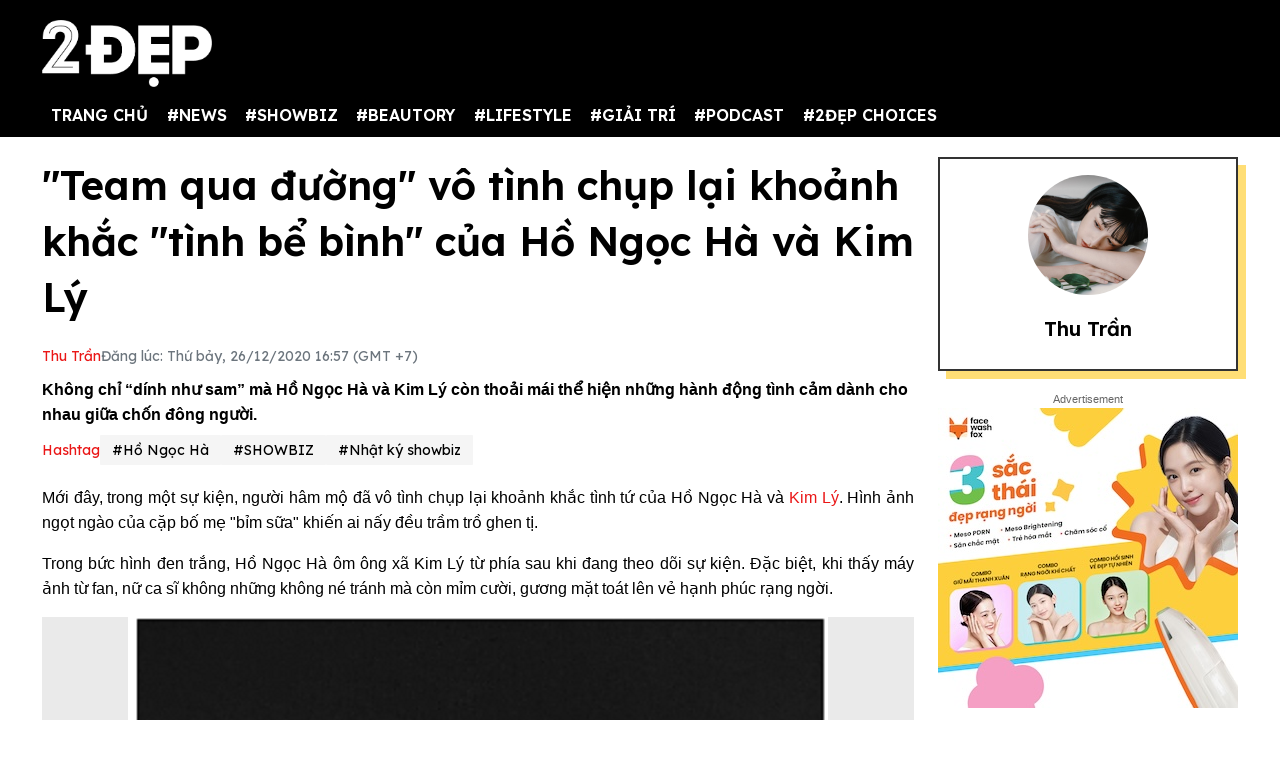

--- FILE ---
content_type: text/html; charset=UTF-8
request_url: https://2dep.vn/team-qua-duong-vo-tinh-chup-lai-khoanh-khac-tinh-be-binh-cua-ho-ngoc-ha-va-kim-ly-018739.html
body_size: 16344
content:
<!DOCTYPE html>
<html lang="vi" xmlns="http://www.w3.org/1999/xhtml">
<head prefix="og: http://ogp.me/ns# fb: http://ogp.me/ns/fb# article: http://ogp.me/ns/article#">
<meta charset="utf-8"/>
<meta http-equiv="Content-Type" content="text/html; charset=utf-8" />
<meta http-equiv="x-ua-compatible" content="ie=edge" />
<meta http-equiv="content-language" itemprop="inLanguage" content="vi"/>
<title>'Team qua đường' vô tình chụp lại khoảnh khắc 'tình bể bình' của Hồ Ngọc Hà và Kim Lý</title>
<meta name="robots" content="max-image-preview:large,index,follow,all" />
<meta name="GOOGLEBOT" content="max-image-preview:large,index,follow,all" />
<meta name="viewport" content="width=device-width,initial-scale=1,shrink-to-fit=no">
<meta name="language" content="vietnamese" />
<meta name="copyright" content="Copyright © 2020 by 2dep.vn" />
<meta name="description" content="Không chỉ “dính như sam” mà Hồ Ngọc Hà và Kim Lý còn thoải mái thể hiện những hành động tình cảm dành cho nhau giữa chốn đông người." />
<meta name="keywords" content="Hồ Ngọc Hà và Kim Lý, Hồ Ngọc Hà" />
<meta name="news_keywords" content="Hồ Ngọc Hà và Kim Lý, Hồ Ngọc Hà" />
<meta name="theme-color" content="#000">
<meta property="og:site_name" content="2dep.vn" />
<meta property="og:type" content="article" />
<meta property="og:locale" content="vi_VN" />
<meta property="og:title" itemprop="name" content="Hồ Ngọc Hà và Kim Lý ngọt ngào giữa chốn đông người vô tình được người qua đường chụp lại" />
<meta property="og:url" itemprop="url" content="https://2dep.vn/team-qua-duong-vo-tinh-chup-lai-khoanh-khac-tinh-be-binh-cua-ho-ngoc-ha-va-kim-ly-018739.html" />
<meta property="og:description" content="Không chỉ “dính như sam” mà Hồ Ngọc Hà và Kim Lý còn thoải mái thể hiện những hành động tình cảm dành cho nhau giữa chốn đông người." />
<meta property="og:image" itemprop="thumbnailUrl" content="https://media.2dep.vn/upload/ducsocial/2020/12/26/team-qua-duong-vo-tinh-chup-lai-khoanh-khac-tinh-be-binh-cua-ho-ngoc-ha-va-kim-ly-social-1608987744.jpg" />
<meta property="og:image:width" content="1200" />
<meta property="og:image:height" content="630" />
<link rel="canonical" href="https://2dep.vn/team-qua-duong-vo-tinh-chup-lai-khoanh-khac-tinh-be-binh-cua-ho-ngoc-ha-va-kim-ly-018739.html" />
<link rel="amphtml" href="https://2dep.vn/amp/team-qua-duong-vo-tinh-chup-lai-khoanh-khac-tinh-be-binh-cua-ho-ngoc-ha-va-kim-ly-018739.html" />
<link rel="shortcut icon" href="https://2dep.vn/favicon.ico" type="image/x-icon">
<link href="https://2dep.vn/apple-touch-icon.png" rel="apple-touch-icon" type="image/png"/>
<link href="https://2dep.vn/res2022/static/css/style.css?20230814v2" rel="stylesheet">
<link href="https://2dep.vn/res2022/static/css/mobile.css?20230814v2" rel="stylesheet">
<link href="https://2dep.vn/res2022/static/css/custom.css?20230830v11" rel="stylesheet">
<meta name="author" content="Thu Trần" />
<script type="application/ld+json">
    {
        "@context": "http://schema.org",
        "@type": "NewsArticle",
        "mainEntityOfPage":{ "@type":"WebPage", "@id":"https://2dep.vn/team-qua-duong-vo-tinh-chup-lai-khoanh-khac-tinh-be-binh-cua-ho-ngoc-ha-va-kim-ly-018739.html" },
        "headline": "'Team qua đường' vô tình chụp lại khoảnh khắc 'tình bể bình' của Hồ Ngọc Hà và Kim Lý",
        "description": "Không chỉ “dính như sam” mà Hồ Ngọc Hà và Kim Lý còn thoải mái thể hiện những hành động tình cảm dành cho nhau giữa chốn đông người.",
        "datePublished": "2020-12-26T16:57:00+07:00",
        "dateModified": "2020-12-26T20:02:24+07:00",
        "author": {
            "@type": "Person",
            "name": "Thu Trần",
            "url": "https://2dep.vn/auth/tue-minh-11.html"
        },
        "publisher": {
            "@type": "Organization",
            "name": "2ĐẸP",
            "logo":{ "@type":"ImageObject", "url":"https://2dep.vn/logo2dep.png", "width":500, "height":112 }
        },
        "image": {
            "@type": "ImageObject",
            "url": "https://media.2dep.vn/upload/thutran/2020/12/26/team-qua-duong-vo-tinh-chup-lai-khoanh-khac-tinh-be-binh-cua-ho-ngoc-ha-va-kim-ly-1-1608975352.png",
            "width": 1200,
            "height": 630
        }
    }
</script>
<script type="application/ld+json">
    {
    "@context": "http://schema.org",
    "@type": "BreadcrumbList",
    "itemListElement":
    [
        {
            "@type": "ListItem",
            "position": 1,
            "item":
            {
              "@id": "https://2dep.vn",
              "name": "Trang chủ"
            }
        },
        {
            "@type": "ListItem",
            "position": 2,
            "item":
            {
              "@id": "https://2dep.vn/showbiz.html",
              "name": "SHOWBIZ"
            }
        },
        {
            "@type": "ListItem",
            "position": 3,
            "item":
            {
              "@id": "https://2dep.vn/giai-tri.html",
              "name": "Nhật ký showbiz"
            }
        }

    ]
    }
</script>
<script type="application/ld+json">
    {
        "@context" : "http://schema.org",
        "@type" : "Organization",
        "name" : "2ĐẸP",
        "url" : "https://2dep.vn",
        "logo":{ "@type":"ImageObject", "url":"https://2dep.vn/logo2dep.png", "width":500, "height":112 }
    }
</script>
<script type="application/ld+json">
{
    "@context" : "http://schema.org",
    "@type" : "WebSite",
    "name" : "2ĐẸP",
    "alternateName" : "Tin tức tổng hợp 24h - Cập nhật tin hot tin online mỗi ngày về thời trang, giải trí, cuộc sống trên 2ĐẸP.",
    "url" : "https://2dep.vn"}
</script>
<script type="application/ld+json">
{
    "@context": "http://schema.org",
    "@type": "Person",
    "name": "2ĐẸP",
    "url": "https://2dep.vn",
    "sameAs": [
        "https://www.facebook.com/2depmagazine",
        "https://twitter.com/2depofficial",
        "https://www.youtube.com/channel/UCr1UgLp_1DaSScAQTO0rinQ"
    ]}
</script>

<meta property="dable:item_id" content="8739">
<meta property="dable:author" content="Thu Trần" />
<meta property="article:section" content="Nhật ký showbiz">

    <meta property="article:section2" content="SHOWBIZ">

    <link rel="amphtml" href="https://2dep.vn/amp/team-qua-duong-vo-tinh-chup-lai-khoanh-khac-tinh-be-binh-cua-ho-ngoc-ha-va-kim-ly-018739.html" />

<meta property="article:published_time" content="2020-12-26T16:57:00+07:00">
<script async src="https://pagead2.googlesyndication.com/pagead/js/adsbygoogle.js?client=ca-pub-6820740418875472"  crossorigin="anonymous"></script>

<meta name="theme-color" content="#EA1717">
<!-- Global site tag (gtag.js) - Google Analytics -->
<script async src="https://www.googletagmanager.com/gtag/js?id=UA-178761259-1"></script>
<script >
  window.dataLayer = window.dataLayer || [];
  function gtag(){dataLayer.push(arguments);}
  gtag('js', new Date());

  gtag('config', 'UA-178761259-1');
</script>
<!-- Global site tag (gtag.js) - Google Analytics -->
<script async src="https://www.googletagmanager.com/gtag/js?id=G-2C0WJEVB6K"></script>
<script>
  window.dataLayer = window.dataLayer || [];
  function gtag(){dataLayer.push(arguments);}
  gtag('js', new Date());

  gtag('config', 'G-2C0WJEVB6K');
</script>
 <!-- Yandex -->
<meta name="yandex-verification" content="c8c3397c7022a774" />
<meta name="viewport" content="width=device-width, initial-scale=1.0, user-scalable=yes" />
<meta name="facebook-domain-verification" content="rnwiwh62xno3drlhgczr6s3t8ok5ld" />
<meta name="revisit-after" content="1 days"/>

<script async src="https://cdn.unibotscdn.com/ubplayer/player.js"></script>
<meta property="fb:pages" content="198518663634736" />
<meta property="fb:pages" content="115097024532405" />
<meta name="author" content="2Dep.vn" />
<script async data-id="101415840" src="//static.getclicky.com/js"></script>

<!-- Google Tag Manager -->
<script>(function(w,d,s,l,i){w[l]=w[l]||[];w[l].push({'gtm.start':
new Date().getTime(),event:'gtm.js'});var f=d.getElementsByTagName(s)[0],
j=d.createElement(s),dl=l!='dataLayer'?'&l='+l:'';j.async=true;j.src=
'https://www.googletagmanager.com/gtm.js?id='+i+dl;f.parentNode.insertBefore(j,f);
})(window,document,'script','dataLayer','GTM-NZBW3THM');</script>
<!-- End Google Tag Manager -->

<!-- Google Tag Manager (noscript) -->
<noscript><iframe src="https://www.googletagmanager.com/ns.html?id=GTM-NZBW3THM"
height="0" width="0" style="display:none;visibility:hidden"></iframe></noscript>
<!-- End Google Tag Manager (noscript) --><script>
  var arfAsync = arfAsync || [];
</script>
<script id="arf-core-js" onerror="window.admerrorload=true;" src="//media1.admicro.vn/cms/Arf.min.js" async></script>
</head>
<body>
<div class="header-top" style="margin-bottom: 0;">
    <header class="container header">
        <div class="menutop logo-box">
            <a class="mobile-menu-btn" href="https://2dep.vn/xu-huong.html"><img class="d-block" src="https://2dep.vn/res2022/static/images/trending-up.svg" alt="menu-icon" width="20px" height="20px"></a>
                        <a href="https://2dep.vn" class="hide-on-mobile"><img src="https://2dep.vn/res2022/static/images/logo-white.png" alt="Mạng xã hội 2Đẹp" title="Mạng xã hội 2Đẹp" class="logo hide-on-mobile" width="170"></a>
            <a href="https://2dep.vn"><img src="https://2dep.vn/res2022/static/images/logo-white.png" alt="Mạng xã hội 2Đẹp" title="Mạng xã hội 2Đẹp" class="logo logo-mobile" width="72" height="28"></a>
                        <button class="mobile-menu-btn" id="toggleMenu">
                <img class="d-block" src="https://2dep.vn/res2022/static/images/icons/open-menu.svg" alt="menu-icon" width="20px" height="20px">
            </button>
        </div>
    </header>
</div>
<div class="header-top header-top-2">
    <header class="container header">
        <div class="d-flex justify-content-between mobile-menu" id="mobileMenu">
            <div class="menu category">
                <a href="https://2dep.vn">TRANG CHỦ</a>
                                <div class="dropdown-parent">
                    <a href="https://2dep.vn/song.html">#NEWS</a>
                                        <div class="dropdown-content">
                                                <a class="dropdown-item nav-link" href="https://2dep.vn/nhip-dap-cuoc-song.html">Nóng trên MXH</a>
                                                <a class="dropdown-item nav-link" href="https://2dep.vn/tin-tieu-diem.html">Tin tiêu điểm</a>
                                            </div>
                                    </div>
                                <div class="dropdown-parent">
                    <a href="https://2dep.vn/showbiz.html">#SHOWBIZ</a>
                                        <div class="dropdown-content">
                                                <a class="dropdown-item nav-link" href="https://2dep.vn/celebrity.html">Celebrity</a>
                                                <a class="dropdown-item nav-link" href="https://2dep.vn/giai-tri.html">Nhật ký showbiz</a>
                                            </div>
                                    </div>
                                <div class="dropdown-parent">
                    <a href="https://2dep.vn/gu-dep.html">#BEAUTORY</a>
                                        <div class="dropdown-content">
                                                <a class="dropdown-item nav-link" href="https://2dep.vn/make-up-skincare.html">Chăm da họa mặt</a>
                                                <a class="dropdown-item nav-link" href="https://2dep.vn/dep.html">Độ dáng</a>
                                                <a class="dropdown-item nav-link" href="https://2dep.vn/toc.html">Tóc</a>
                                                <a class="dropdown-item nav-link" href="https://2dep.vn/thoi-trang.html">Thời trang</a>
                                                <a class="dropdown-item nav-link" href="https://2dep.vn/beauty-by-season.html">Beauty by season</a>
                                            </div>
                                    </div>
                                <div class="dropdown-parent">
                    <a href="https://2dep.vn/lifestyle.html">#LIFESTYLE</a>
                                        <div class="dropdown-content">
                                                <a class="dropdown-item nav-link" href="https://2dep.vn/nha-hay.html">Sống đẹp sống nhàn</a>
                                                <a class="dropdown-item nav-link" href="https://2dep.vn/nguoi-sanh-an.html">Ăn sung uống sướng</a>
                                                <a class="dropdown-item nav-link" href="https://2dep.vn/du-lich-va-kham-pha.html">Du lịch và khám phá</a>
                                                <a class="dropdown-item nav-link" href="https://2dep.vn/tra-chieu-cung-2-dep.html">Trà chiều cùng 2 Đẹp</a>
                                                <a class="dropdown-item nav-link" href="https://2dep.vn/trang-tri-nha-cua.html">Trang trí nhà cửa</a>
                                                <a class="dropdown-item nav-link" href="https://2dep.vn/tam-su.html">Tâm sự</a>
                                            </div>
                                    </div>
                                <div class="dropdown-parent">
                    <a href="https://2dep.vn/giai-tri.html">#GIẢI TRÍ</a>
                                        <div class="dropdown-content">
                                                <a class="dropdown-item nav-link" href="https://2dep.vn/am-nhac.html">Âm nhạc</a>
                                                <a class="dropdown-item nav-link" href="https://2dep.vn/phim.html">Phim</a>
                                                <a class="dropdown-item nav-link" href="https://2dep.vn/nghe-thuat.html">Nghệ thuật</a>
                                            </div>
                                    </div>
                                <div class="dropdown-parent">
                    <a href="https://2dep.vn/podcast.html">#PODCAST</a>
                                        <div class="dropdown-content">
                                                <a class="dropdown-item nav-link" href="https://2dep.vn/interview.html">Interview</a>
                                                <a class="dropdown-item nav-link" href="https://2dep.vn/video.html">Video</a>
                                            </div>
                                    </div>
                                <div class="dropdown-parent">
                    <a href="https://2dep.vn/thuong-hieu.html">#2ĐẸP CHOICES</a>
                                        <div class="dropdown-content">
                                                <a class="dropdown-item nav-link" href="https://2dep.vn/2dep-pick.html">2Đẹp pick</a>
                                                <a class="dropdown-item nav-link" href="https://2dep.vn/best-beauty-buy.html">Best beauty buy</a>
                                            </div>
                                    </div>
                                <!--<a href="https://2dep.vn/xu-huong.html">Trending</a>-->
            </div>

            <div id="member-area"></div>
        </div>
    </header>
</div>
<div class="ads-position ads-header text-center" data-device="desktop" style="max-height:250px;"></div>
<div class="ads-position ads-header text-center" data-device="mobile" style="max-width:100%; min-height:125px;"></div>
<section class="container page-main">
    <div class="row mt row-modify">
        <div class="col-9">
            <h1 class="text-title text-title-lg mb">"Team qua đường" vô tình chụp lại khoảnh khắc "tình bể bình" của Hồ Ngọc Hà và Kim Lý</h1>
            <div class="dep-list dep-list-post mb-1">
                                <a href="https://2dep.vn/auth/tue-minh-11.html" data-author="Tuệ Minh" data-user_id="11" class="text-primary">
                    Thu Trần                </a>
                <span class="text-muted">Đăng lúc: Thứ bảy, 26/12/2020 16:57 (GMT +7)</span>
            </div>
            <div class="text-sapo">Không chỉ “dính như sam” mà Hồ Ngọc Hà và Kim Lý còn thoải mái thể hiện những hành động tình cảm dành cho nhau giữa chốn đông người.</div>
                        <div class="ads-position ads-sapo text-center mb mt" data-device="mobile"></div>
                                    <div class="dep-list dep-list-post mb">
                <span class="text-primary">Hashtag</span>
                                    <a href="https://2dep.vn/ho-ngoc-ha-e414.html" class="tag">#Hồ Ngọc Hà</a>
                                <a href="https://2dep.vn/showbiz.html" class="tag">#SHOWBIZ</a>                <a href="https://2dep.vn/giai-tri.html" class="tag">#Nhật ký showbiz</a>
            </div>
                                    <div class="ads-position ads-sapo text-center" data-device="desktop"></div>
                                    <div class="wysiwyg-content" id="content_detail">
                <p style="text-align: justify;">Mới đây, trong một sự kiện, người hâm mộ đã vô tình chụp lại khoảnh khắc tình tứ của Hồ Ngọc Hà và <a target="_blank" title=" Kim Lý" href="https://2dep.vn/tieu-su-doi-tu-va-su-nghiep-kim-ly-01140386.html">Kim Lý</a>. Hình ảnh ngọt ngào của cặp bố mẹ "bỉm sữa" khiến ai nấy đều trầm trồ ghen tị.</p>  <p style="text-align: justify;">Trong bức hình đen trắng, Hồ Ngọc Hà ôm ông xã Kim Lý từ phía sau khi đang theo dõi sự kiện. Đặc biệt, khi thấy máy ảnh từ fan, nữ ca sĩ không những không né tránh mà còn mỉm cười, gương mặt toát lên vẻ hạnh phúc rạng ngời. </p>  <figure class="expNoEdit" style="width: 100%; aspect-ratio: 0.68"><img loading="lazy" class="lazy_off" src="https://media.2dep.vn/upload/thutran/2020/12/26/team-qua-duong-vo-tinh-chup-lai-khoanh-khac-tinh-be-binh-cua-ho-ngoc-ha-va-kim-ly-1608974943-1.png" alt="'Team qua đường' vô tình chụp lại khoảnh khắc 'tình bể bình' của Hồ Ngọc Hà và Kim Lý - Ảnh 1" title="team qua duong vo tinh chup lai khoanh khac tinh be binh cua ho ngoc ha va kim ly anh 1" width="700" height="1034" /></figure>  <p style="text-align: justify;">Bên cạnh đó, qua camera chụp ngẫu nhiên, không chỉnh sửa, sắc vóc của bà mẹ bà con khiến cộng đồng mạng xuýt xoa khen ngợi vì quá rạng rỡ, xinh đẹp, đặc biệt là đôi chân dài thon thả.</p>  <figure class="expNoEdit" style="width: 100%; aspect-ratio: 0.68"><img loading="lazy" class="lazy_off" src="https://media.2dep.vn/upload/thutran/2020/12/26/team-qua-duong-vo-tinh-chup-lai-khoanh-khac-tinh-be-binh-cua-ho-ngoc-ha-va-kim-ly-1608974943-2.png" alt="'Team qua đường' vô tình chụp lại khoảnh khắc 'tình bể bình' của Hồ Ngọc Hà và Kim Lý - Ảnh 2" title="team qua duong vo tinh chup lai khoanh khac tinh be binh cua ho ngoc ha va kim ly anh 2" width="700" height="1035" /></figure>  <figure class="expNoEdit" style="width: 100%; aspect-ratio: 1.39"><img loading="lazy" class="lazy_off" src="https://media.2dep.vn/upload/thutran/2020/12/26/team-qua-duong-vo-tinh-chup-lai-khoanh-khac-tinh-be-binh-cua-ho-ngoc-ha-va-kim-ly-1608975196-1.jpg" alt="'Team qua đường' vô tình chụp lại khoảnh khắc 'tình bể bình' của Hồ Ngọc Hà và Kim Lý - Ảnh 3" title="team qua duong vo tinh chup lai khoanh khac tinh be binh cua ho ngoc ha va kim ly anh 3" width="680" height="490" /></figure><div class="ads-position ads-inpage text-center mt mb" data-device="desktop"></div><div class="ads-position ads-inpage text-center mt mb" data-device="mobile"></div>  <figure class="expNoEdit" style="width: 100%; aspect-ratio: 0.89"><img loading="lazy" class="lazy_off" src="https://media.2dep.vn/resize_700x788/upload/thutran/2020/12/26/team-qua-duong-vo-tinh-chup-lai-khoanh-khac-tinh-be-binh-cua-ho-ngoc-ha-va-kim-ly-1608975196-3.jpg" alt="'Team qua đường' vô tình chụp lại khoảnh khắc 'tình bể bình' của Hồ Ngọc Hà và Kim Lý - Ảnh 4" title="team qua duong vo tinh chup lai khoanh khac tinh be binh cua ho ngoc ha va kim ly anh 4" width="700" height="788" /></figure>  <p style="text-align: justify;">Không chỉ lúc đứng theo dõi sự kiện mà khi ngồi vào hàng ghế theo dõi chương trình, Kim Lý và Hà Hồ cũng liên tục nhìn nhau âu yếm, quấn quít không rời nửa bước.</p>  <figure class="expNoEdit" style="width: 100%; aspect-ratio: 1.51"><img loading="lazy" class="lazy_off" src="https://media.2dep.vn/upload/thutran/2020/12/26/team-qua-duong-vo-tinh-chup-lai-khoanh-khac-tinh-be-binh-cua-ho-ngoc-ha-va-kim-ly-1608974943-3.png" alt="'Team qua đường' vô tình chụp lại khoảnh khắc 'tình bể bình' của Hồ Ngọc Hà và Kim Lý - Ảnh 5" title="team qua duong vo tinh chup lai khoanh khac tinh be binh cua ho ngoc ha va kim ly anh 5" width="700" height="465" /></figure>  <p style="text-align: justify;">Chuyện tình của Hà Hồ - Kim Lý được quan tâm hơn khi nữ ca sĩ hạ sinh cặp song sinh Leon và Lisa vào ngày 4/11. Nữ ca sĩ cũng thường xuyên cập nhật những khoảnh khắc hạnh phúc của gia đình lên trang cá nhân.</p>  <figure class="expNoEdit" style="width: 100%; aspect-ratio: 1.13"><img loading="lazy" class="lazy_off" src="https://media.2dep.vn/resize_700x617/upload/tranhongngoc/2020/12/15/he-lo-moi-quan-he-hien-tai-cua-ho-ngoc-ha-va-cuong-do-la-qua-mot-cuoc-dien-thoai-1608040274-1.jpg" alt="'Team qua đường' vô tình chụp lại khoảnh khắc 'tình bể bình' của Hồ Ngọc Hà và Kim Lý - Ảnh 6" title="team qua duong vo tinh chup lai khoanh khac tinh be binh cua ho ngoc ha va kim ly anh 6" width="700" height="617" /></figure>            </div>
                        <div class="ads-position ads-bottom-1 text-center mb mt" data-device="mobile"></div>
                                    <div class="post-related mt mb">
                                <a href="https://2dep.vn/cung-xiu-voi-hinh-anh-doi-thuong-ho-ngoc-ha-va-kim-ly-khi-dua-hai-con-di-dao-pho-018345.html" class="text-reset">Hồ Ngọc Hà và Kim Lý bế hai con ngồi bệt vỉa hè hóng mát</a>
                                <a href="https://2dep.vn/he-lo-moi-quan-he-hien-tai-cua-ho-ngoc-ha-va-cuong-do-la-qua-mot-cuoc-dien-thoai-018012.html" class="text-reset">Hé lộ mối quan hệ hiện tại của Hồ Ngọc Hà và Cường Đô La qua một cuộc điện thoại</a>
                                <a href="https://2dep.vn/ho-ngoc-ha-chinh-thuc-cong-khai-bo-anh-cuoi-cung-kim-ly-017908.html" class="text-reset">Hồ Ngọc Hà chính thức công khai bộ ảnh cưới cùng Kim Lý</a>
                                <a href="https://2dep.vn/hot-ho-ngoc-ha-gioi-thieu-phim-tu-lieu-ve-doi-tu-ca-nhan-017805.html" class="text-reset">Hồ Ngọc Hà giới thiệu phim tư liệu về đời tư cá nhân</a>
                                <a href="https://2dep.vn/ho-ngoc-ha-chuan-bi-mam-cung-day-du-mung-day-thang-cap-sinh-doi-017254.html" class="text-reset">Hồ Ngọc Hà chuẩn bị mâm cúng đầy tháng cặp sinh đôi</a>
                            </div>
                        <div class="action mb mt">
                                
                <div class="fb-share-button" style="background: #1877F2;padding: 9px 5px 10px 9px;display: inline-block;" data-href="https://2dep.vn/team-qua-duong-vo-tinh-chup-lai-khoanh-khac-tinh-be-binh-cua-ho-ngoc-ha-va-kim-ly-018739.html" data-layout="button_count" data-size="large" data-lazy="true"><a href="javascript:;" class="fb-xfbml-parse-ignore" style="color: #fff;font-weight: 500;padding: 0 10px;font-size: 17px;"><svg fill="#ffffff" xmlns="http://www.w3.org/2000/svg" viewBox="0 0 50 50" width="35px" height="35px" style="float: left;margin-top: -4px;margin-bottom: -4px;"><title>Facebook</title><path d="M41,4H9C6.24,4,4,6.24,4,9v32c0,2.76,2.24,5,5,5h32c2.76,0,5-2.24,5-5V9C46,6.24,43.76,4,41,4z M37,19h-2c-2.14,0-3,0.5-3,2 v3h5l-1,5h-4v15h-5V29h-4v-5h4v-3c0-4,2-7,6-7c2.9,0,4,1,4,1V19z"></path></svg> Chia sẻ</a></div>
                <script>
                document.querySelector(".fb-share-button").addEventListener("click", function(event) {
                    event.preventDefault();
                    const link = 'https://www.facebook.com/sharer/sharer.php?u=' + encodeURIComponent("https://2dep.vn/team-qua-duong-vo-tinh-chup-lai-khoanh-khac-tinh-be-binh-cua-ho-ngoc-ha-va-kim-ly-018739.html");
                    window.open(link, '_blank', 'location=yes,height=570,width=520,scrollbars=yes,status=yes');
                });
                </script>
                <div class="sharezalo btnZalo zalo-share-button" data-href="https://2dep.vn/team-qua-duong-vo-tinh-chup-lai-khoanh-khac-tinh-be-binh-cua-ho-ngoc-ha-va-kim-ly-018739.html" data-oaid="3089992609362963104" data-layout="icon-text" data-customize="true" style="display: inline-block;vertical-align: middle;padding: 1px 5px 0;">
                    <a href="javascript:;" class="btn-zalo" onclick="return false;" title="Chia sẻ Zalo">
                        <img src="https://2dep.vn/res2022/static/images/icons/zalo.svg" width="47px" height="47px" alt="Share Zalo">
                    </a>
                </div>
                <a class="btn btn-copy btn-primary" id="copylinkshare" href="javascript:;" onclick="copyURL('https://2dep.vn/cach-lam-dua-gia-ngon-ma-nhanh-de-de-co-them-mon-phu-hap-dan-dua-com-mua-he-01142942.html'); return false;" title="Copy URL">Copy URL</a>
            </div>
                        <div class="dep-box mb mobile-visible">
                <div class="avatar ratio ratio-1by1 mb">
                    <img class="ratio-item" src="https://media.2dep.vn/resize_120x120/upload/thutran/2022/06/06/thutran1654525554.png" alt="avatar">
                </div>
                <h5 class="text-title mb-1"><a href="https://2dep.vn/auth/tue-minh-11.html">
                    Thu Trần                </a></h5>
            </div>
            
                        <div class="dep-box mb-2 mt-2">
                <div class="dep-list">
                    <h6 class="text-title text-title-sm">Hồ Ngọc Hà</h6>
                    <span href="#menu-event" class="hide-unhide">[Ẩn - Hiện]</span>
                </div>
                                <div class="wysiwyg-content show" id="menu-event"><figure class="expNoEdit right"><img src="https://media.2dep.vn/upload/lenguyen/2022/08/12/diem-thu-vi-ve-banh-trung-thu-van-hoa-lac-sieu-trung-muoi-dang-gay-sot-1660279335-1.jpg" alt="Điểm thú vị về bánh trung thu Văn Hòa Lạc " width="200" height="300" /></figure>
<p style="text-align: justify;">Hồ Ngọc Hà được biết đến là nữ ca sĩ, doanh nhân đình đám của showbiz Việt. Nhờ lợi thế về ngoại hình nổi bật, vẻ đẹp sang trọng, cô luôn được đánh giá là mỹ nhân tài sắc vẹn toàn trong giới showbiz. Bên cạnh những thành công trong suốt chặng đường sự nghiệp, Hồ Ngọc Hà cũng thường xuyên bị bủa vây bởi hàng loạt những scandal tình ái chấn động.</p>
<p style="text-align: justify;"><em><strong>* Profile Tiểu sử ca sĩ Hồ Ngọc Hà</strong></em></p>
<ul>
<li style="text-align: justify;">Tên thật: Hồ Thị Ngọc Hà</li>
<li style="text-align: justify;">Năm sinh: 25/11/1984</li>
<li style="text-align: justify;">Quê quán: Quảng Bình</li>
<li style="text-align: justify;">Chiều cao: 1m72</li>
<li style="text-align: justify;">Nghề nghiệp: Ca sĩ, diễn viên, doanh nhân, người mẫu</li>
</ul>
<p style="text-align: justify;">Chuyện đời tư của Hồ Ngọc Hà cũng được khán giả quan tâm nhiều trong thời gian gần đây. Xem chi tiết: <a class="" href="https://2dep.vn/tieu-su-doi-tu-va-su-nghiep-cua-ho-ngoc-ha-01141654.html" target="_blank" rel="noopener">Tiểu sử Hồ Ngọc Hà</a>.</p></div>
            </div>
                                                <div class="ads-position ads-bottom-1 text-center" data-device="desktop"></div>
                        <section id="comments" class="mb mt">
                <h4 class="text-title"><span>Bình luận</span></h4>
                <div class="comment-box">
                    <div class="cmex" data-id="8739" data-numposts="4"></div>
                </div>
            </section>

                        <h2 class="text-title mb">Tin đáng chú ý</h2>
                        <div class="row card-row mb">
                <div class="col-4">
                    <a href="https://2dep.vn/bon-ngoc-nu-cua-lang-dien-anh-han-noi-tieng-sau-vai-dien-dau-tay-018672.html">
                        <div class="ratio ratio-5by3 ">
                            <img class="ratio-item lazy" loading="lazy" src="https://2dep.vn/res2022/static/images/pixel.png" data-src="https://media.2dep.vn/resize_326x195/upload/trucmai/2020/12/25/bon-ngoc-nu-cua-lang-dien-anh-han-noi-tieng-sau-vai-dien-dau-tay-1-1608874294.png" alt="Bốn ngọc nữ của làng điện ảnh Hàn nổi tiếng sau vai diễn đầu tay">
                        </div>
                    </a>
                </div>
                <div class="col-8">
                    <div class="card-body">
                        <a href="https://2dep.vn/song.html" class="text-category">#NEWS</a>
                        <h3 class="text-title">
                            <a href="https://2dep.vn/bon-ngoc-nu-cua-lang-dien-anh-han-noi-tieng-sau-vai-dien-dau-tay-018672.html" class="text-reset">Bốn ngọc nữ của làng điện ảnh Hàn nổi tiếng sau vai diễn đầu tay</a>
                        </h3>
                    </div>
                </div>
            </div>
                        <div class="row card-row mb">
                <div class="col-4">
                    <a href="https://2dep.vn/ngua-diem-nay-tren-co-the-la-dau-hieu-canh-bao-ung-thu-co-the-ghe-tham-018724.html">
                        <div class="ratio ratio-5by3 ">
                            <img class="ratio-item lazy" loading="lazy" src="https://2dep.vn/res2022/static/images/pixel.png" data-src="https://media.2dep.vn/resize_326x195/upload/thanhle/2020/12/26/ngua-diem-nay-tren-co-the-la-dau-hieu-canh-bao-ung-thu-co-the-ghe-tham-1-1608959437.jpg" alt="Ngứa điểm này trên cơ thể là dấu hiệu cảnh báo ung thư có thể ghé thăm">
                        </div>
                    </a>
                </div>
                <div class="col-8">
                    <div class="card-body">
                        <a href="https://2dep.vn/nhip-dap-cuoc-song.html" class="text-category">#Nóng trên MXH</a>
                        <h3 class="text-title">
                            <a href="https://2dep.vn/ngua-diem-nay-tren-co-the-la-dau-hieu-canh-bao-ung-thu-co-the-ghe-tham-018724.html" class="text-reset">Ngứa điểm này trên cơ thể là dấu hiệu cảnh báo ung thư có thể ghé thăm</a>
                        </h3>
                    </div>
                </div>
            </div>
                        <div class="row card-row mb">
                <div class="col-4">
                    <a href="https://2dep.vn/shipper-khac-nho-vao-do-an-giao-cho-khach-nguyen-nhan-khien-ai-cung-phai-phan-no-018726.html">
                        <div class="ratio ratio-5by3 ">
                            <img class="ratio-item lazy" loading="lazy" src="https://2dep.vn/res2022/static/images/pixel.png" data-src="https://media.2dep.vn/resize_326x195/upload/thanhle/2020/12/26/shipper-khac-nho-vao-do-an-giao-cho-khach-nguyen-nhan-khien-ai-cung-phai-phan-no-1-1608960845.jpg" alt="Shipper khạc nhổ vào đồ ăn trong thang máy trước khi giao cho khách">
                        </div>
                    </a>
                </div>
                <div class="col-8">
                    <div class="card-body">
                        <a href="https://2dep.vn/nhip-dap-cuoc-song.html" class="text-category">#Nóng trên MXH</a>
                        <h3 class="text-title">
                            <a href="https://2dep.vn/shipper-khac-nho-vao-do-an-giao-cho-khach-nguyen-nhan-khien-ai-cung-phai-phan-no-018726.html" class="text-reset">Shipper khạc nhổ vào đồ ăn trong thang máy trước khi giao cho khách</a>
                        </h3>
                    </div>
                </div>
            </div>
                        <div class="row card-row mb">
                <div class="col-4">
                    <a href="https://2dep.vn/tuesday-bi-danh-ghen-tren-pho-ly-nam-de-da-nam-tien-tro-thanh-nguoi-mau-018723.html">
                        <div class="ratio ratio-5by3 ">
                            <img class="ratio-item lazy" loading="lazy" src="https://2dep.vn/res2022/static/images/pixel.png" data-src="https://media.2dep.vn/resize_326x195/upload/thutran/2020/12/26/tuesday-bi-danh-ghen-tren-pho-ly-nam-de-da-nam-tien-tro-thanh-nguoi-mau-1-1608959052.jpg" alt="'Tuesday' bị đánh ghen trên phố Lý Nam Đế đã Nam tiến, trở thành người mẫu">
                        </div>
                    </a>
                </div>
                <div class="col-8">
                    <div class="card-body">
                        <a href="https://2dep.vn/nhip-dap-cuoc-song.html" class="text-category">#Nóng trên MXH</a>
                        <h3 class="text-title">
                            <a href="https://2dep.vn/tuesday-bi-danh-ghen-tren-pho-ly-nam-de-da-nam-tien-tro-thanh-nguoi-mau-018723.html" class="text-reset">"Tuesday" bị đánh ghen trên phố Lý Nam Đế đã Nam tiến, trở thành người mẫu</a>
                        </h3>
                    </div>
                </div>
            </div>
                        <div class="row card-row mb">
                <div class="col-4">
                    <a href="https://2dep.vn/cho-con-di-hoc-them-truoc-khi-vao-lop-1-la-viec-thieu-co-so-gay-nhieu-he-luy-018721.html">
                        <div class="ratio ratio-5by3 ">
                            <img class="ratio-item lazy" loading="lazy" src="https://2dep.vn/res2022/static/images/pixel.png" data-src="https://media.2dep.vn/resize_326x195/upload/thanhle/2020/12/26/cho-con-di-hoc-them-truoc-khi-vao-lop-1-la-viec-thieu-co-so-gay-nhieu-he-luy-1-1608957200.jpg" alt="Cho con đi học thêm trước khi vào lớp 1 sẽ gây nhiều hệ lụy">
                        </div>
                    </a>
                </div>
                <div class="col-8">
                    <div class="card-body">
                        <a href="https://2dep.vn/nhip-dap-cuoc-song.html" class="text-category">#Nóng trên MXH</a>
                        <h3 class="text-title">
                            <a href="https://2dep.vn/cho-con-di-hoc-them-truoc-khi-vao-lop-1-la-viec-thieu-co-so-gay-nhieu-he-luy-018721.html" class="text-reset">Cho con đi học thêm trước khi vào lớp 1 sẽ gây nhiều hệ lụy</a>
                        </h3>
                    </div>
                </div>
            </div>
            
                        <h2 class="text-title mb">Chủ đề mới trên 2Đẹp</h2>
            <div class="row">
                                <div class="col-4 mb-2">
                    <article class="card">
                        <a href="https://2dep.vn/face-wash-fox-chuoi-spa-lam-dep-lon-nhat-viet-nam-voi-hon-50-cua-hang-01146607.html">
                            <div class="ratio ratio-5by3 ">
                                <img class="ratio-item lazy" loading="lazy" src="https://2dep.vn/res2022/static/images/pixel.png" data-src="https://media.2dep.vn/resize_313x188/upload/steven/2025/08/29/face-wash-fox-chuoi-spa-lam-dep-lon-nhat-viet-nam-voi-hon-50-cua-hang-1-1756450229.jpg" alt="Face Wash Fox – Chuỗi spa làm đẹp lớn nhất Việt Nam với hơn 50 cửa hàng">
                            </div>
                        </a>
                        <div class="card-body">
                            <span class="text-category">Fox</span>
                            <h3 class="text-title">
                                <a href="https://2dep.vn/face-wash-fox-chuoi-spa-lam-dep-lon-nhat-viet-nam-voi-hon-50-cua-hang-01146607.html" class="text-reset">Face Wash Fox – Chuỗi spa làm đẹp lớn nhất Việt Nam với hơn 50 cửa hàng</a>
                            </h3>
                        </div>
                    </article>
                </div>
                                <div class="col-4 mb-2">
                    <article class="card">
                        <a href="https://2dep.vn/doanh-nghiep-nen-chon-goi-google-workspace-nao-tu-van-chuyen-sau-tu-adtimi-01146596.html">
                            <div class="ratio ratio-5by3 ">
                                <img class="ratio-item lazy" loading="lazy" src="https://2dep.vn/res2022/static/images/pixel.png" data-src="https://media.2dep.vn/resize_313x188/upload/hang/2025/05/22/doanh-nghiep-nen-chon-goi-google-workspace-nao-tu-van-chuyen-sau-tu-adtimin-1-1747909173.jpg" alt="Doanh nghiệp nên chọn gói Google Workspace nào? Tư vấn chuyên sâu từ Adtimin">
                            </div>
                        </a>
                        <div class="card-body">
                            <span class="text-category">Nhi Nguyen</span>
                            <h3 class="text-title">
                                <a href="https://2dep.vn/doanh-nghiep-nen-chon-goi-google-workspace-nao-tu-van-chuyen-sau-tu-adtimi-01146596.html" class="text-reset">Doanh nghiệp nên chọn gói Google Workspace nào? Tư vấn chuyên sâu từ Adtimin</a>
                            </h3>
                        </div>
                    </article>
                </div>
                                <div class="col-4 mb-2">
                    <article class="card">
                        <a href="https://2dep.vn/phuong-phap-dieu-tri-bong-mat-quang-tham-hieu-qua-tu-chuyen-gia-01146595.html">
                            <div class="ratio ratio-5by3 ">
                                <img class="ratio-item lazy" loading="lazy" src="https://2dep.vn/res2022/static/images/pixel.png" data-src="https://media.2dep.vn/resize_313x188/upload/hang/2025/03/28/phuong-phap-dieu-tri-bong-mat-quang-tham-hieu-qua-tu-chuyen-gia-1-1743145528.jpg" alt="Phương pháp điều trị bọng mắt, quầng thâm hiệu quả từ chuyên gia ">
                            </div>
                        </a>
                        <div class="card-body">
                            <span class="text-category">Nhi Nguyen</span>
                            <h3 class="text-title">
                                <a href="https://2dep.vn/phuong-phap-dieu-tri-bong-mat-quang-tham-hieu-qua-tu-chuyen-gia-01146595.html" class="text-reset">Phương pháp điều trị bọng mắt, quầng thâm hiệu quả từ chuyên gia </a>
                            </h3>
                        </div>
                    </article>
                </div>
                                <div class="col-4 mb-2">
                    <article class="card">
                        <a href="https://2dep.vn/miss-earth-vietnam-ceo-vo-thi-ngoc-dung-nguon-cam-hung-cho-phu-nu-01146594.html">
                            <div class="ratio ratio-5by3 ">
                                <img class="ratio-item lazy" loading="lazy" src="https://2dep.vn/res2022/static/images/pixel.png" data-src="https://media.2dep.vn/resize_313x188/upload/hang/2025/03/26/miss-earth-vietnam-ceo-vo-thi-ngoc-dung-nguon-cam-hung-cho-phu-nu-yeu-the-thao-1-1742959959.jpg" alt="Miss Earth Vietnam & CEO Võ Thị Ngọc Dung: Nguồn Cảm Hứng Cho Phụ Nữ Yêu Thể Thao">
                            </div>
                        </a>
                        <div class="card-body">
                            <span class="text-category">Nhi Nguyen</span>
                            <h3 class="text-title">
                                <a href="https://2dep.vn/miss-earth-vietnam-ceo-vo-thi-ngoc-dung-nguon-cam-hung-cho-phu-nu-01146594.html" class="text-reset">Miss Earth Vietnam & CEO Võ Thị Ngọc Dung: Nguồn Cảm Hứng Cho Phụ Nữ Yêu Thể Thao</a>
                            </h3>
                        </div>
                    </article>
                </div>
                                <div class="col-4 mb-2">
                    <article class="card">
                        <a href="https://2dep.vn/bk8-news-la-nha-tai-tro-moi-cua-doi-dua-xe-gresini-racing-motogp-01146593.html">
                            <div class="ratio ratio-5by3 ">
                                <img class="ratio-item lazy" loading="lazy" src="https://2dep.vn/res2022/static/images/pixel.png" data-src="https://media.2dep.vn/resize_313x188/upload/hang/2025/03/12/bk8-news-la-nha-tai-tro-moi-cua-doi-dua-xe-gresini-racing-motogp-trong-2-mua-giai-2025-va-2026-1-1741797182.jpg" alt="BK8 News là nhà tài trợ mới của Đội đua xe Gresini Racing MotoGP trong 2 mùa giải 2025 và 2026">
                            </div>
                        </a>
                        <div class="card-body">
                            <span class="text-category">Nhi Nguyen</span>
                            <h3 class="text-title">
                                <a href="https://2dep.vn/bk8-news-la-nha-tai-tro-moi-cua-doi-dua-xe-gresini-racing-motogp-01146593.html" class="text-reset">BK8 News là nhà tài trợ mới của Đội đua xe Gresini Racing MotoGP trong 2 mùa giải 2025 và 2026</a>
                            </h3>
                        </div>
                    </article>
                </div>
                                <div class="col-4 mb-2">
                    <article class="card">
                        <a href="https://2dep.vn/discover-the-allure-of-unique-white-outfits-women-adore-01146591.html">
                            <div class="ratio ratio-5by3 ">
                                <img class="ratio-item lazy" loading="lazy" src="https://2dep.vn/res2022/static/images/pixel.png" data-src="https://media.2dep.vn/resize_313x188//upload/system/2025/02/28/mha65pue4kki4aonouk0qexksxnhpesikrsm7qsh-145004.jpg" alt="Discover the Allure of Unique White Outfits Women Adore">
                            </div>
                        </a>
                        <div class="card-body">
                            <span class="text-category">2Đẹp</span>
                            <h3 class="text-title">
                                <a href="https://2dep.vn/discover-the-allure-of-unique-white-outfits-women-adore-01146591.html" class="text-reset">Discover the Allure of Unique White Outfits Women Adore</a>
                            </h3>
                        </div>
                    </article>
                </div>
                                <div class="col-4 mb-2">
                    <article class="card">
                        <a href="https://2dep.vn/bo-suu-tap-vong-bac-nam-an-tuong-tao-dau-an-ca-nhan-01146590.html">
                            <div class="ratio ratio-5by3 ">
                                <img class="ratio-item lazy" loading="lazy" src="https://2dep.vn/res2022/static/images/pixel.png" data-src="https://media.2dep.vn/resize_313x188/upload/hang/2025/01/16/bo-suu-tap-vong-bac-nam-an-tuong-tao-dau-an-ca-nhan-1-1737037412.jpg" alt="Bộ Sưu Tập Vòng Bạc Nam Ấn Tượng, Tạo Dấu Ấn Cá Nhân">
                            </div>
                        </a>
                        <div class="card-body">
                            <span class="text-category">vuthive</span>
                            <h3 class="text-title">
                                <a href="https://2dep.vn/bo-suu-tap-vong-bac-nam-an-tuong-tao-dau-an-ca-nhan-01146590.html" class="text-reset">Bộ Sưu Tập Vòng Bạc Nam Ấn Tượng, Tạo Dấu Ấn Cá Nhân</a>
                            </h3>
                        </div>
                    </article>
                </div>
                                <div class="col-4 mb-2">
                    <article class="card">
                        <a href="https://2dep.vn/hanh-trinh-kham-pha-ve-dep-tiem-an-cua-viet-nam-01146587.html">
                            <div class="ratio ratio-5by3 ">
                                <img class="ratio-item lazy" loading="lazy" src="https://2dep.vn/res2022/static/images/pixel.png" data-src="https://media.2dep.vn/resize_313x188//upload/system/2024/12/11/post17338987057-134003.jpg" alt="Hành trình khám phá vẻ đẹp tiềm ẩn của Việt Nam">
                            </div>
                        </a>
                        <div class="card-body">
                            <span class="text-category">2Đẹp</span>
                            <h3 class="text-title">
                                <a href="https://2dep.vn/hanh-trinh-kham-pha-ve-dep-tiem-an-cua-viet-nam-01146587.html" class="text-reset">Hành trình khám phá vẻ đẹp tiềm ẩn của Việt Nam</a>
                            </h3>
                        </div>
                    </article>
                </div>
                                <div class="col-4 mb-2">
                    <article class="card">
                        <a href="https://2dep.vn/cham-soc-co-the-bi-quyet-lam-dep-tu-thien-nhien-tiet-kiem-va-hieu-qua-01146586.html">
                            <div class="ratio ratio-5by3 ">
                                <img class="ratio-item lazy" loading="lazy" src="https://2dep.vn/res2022/static/images/pixel.png" data-src="https://media.2dep.vn/resize_313x188//upload/system/2024/12/11/post17338858171-101003.jpg" alt="Chăm sóc cơ thể: Bí quyết làm đẹp từ thiên nhiên tiết kiệm và hiệu quả">
                            </div>
                        </a>
                        <div class="card-body">
                            <span class="text-category">2Đẹp</span>
                            <h3 class="text-title">
                                <a href="https://2dep.vn/cham-soc-co-the-bi-quyet-lam-dep-tu-thien-nhien-tiet-kiem-va-hieu-qua-01146586.html" class="text-reset">Chăm sóc cơ thể: Bí quyết làm đẹp từ thiên nhiên tiết kiệm và hiệu quả</a>
                            </h3>
                        </div>
                    </article>
                </div>
                            </div>
                    </div>

        <div class="col-3">
                        <div class="dep-box mb hide-on-mobile">
                <div class="avatar ratio ratio-1by1 mb">
                    <img class="ratio-item" src="https://media.2dep.vn/resize_120x120/upload/thutran/2022/06/06/thutran1654525554.png" alt="avatar">
                </div>
                <h5 class="text-title mb-1"><a href="https://2dep.vn/auth/tue-minh-11.html">Thu Trần</a></h5>
            </div>
                                    <div class="ads-position ads-right-1 text-center" data-device="desktop"></div>
                                    <h2 class="text-title text-title-heading mb mt">News feed</h2>
            <div class="list-post">
                                <article class="card mb">
                    <a href="https://2dep.vn/hang-du-muc-khi-phu-nu-gioi-giang-van-la-nan-nhan-cua-bao-luc-gia-dinh-01146077.html">
                        <div class="ratio ratio-5by3 ">
                            <img class="ratio-item lazy" loading="lazy" src="https://2dep.vn/res2022/static/images/pixel.png" data-src="https://media.2dep.vn/resize_313x188/upload/phuongmai/2024/06/25/hang-du-muc-khi-phu-nu-gioi-giang-van-la-nan-nhan-cua-bao-luc-gia-dinh-1-1719287066.jpg" alt="HẰNG DU MỤC - KHI PHỤ NỮ GIỎI GIANG VẪN LÀ NẠN NHÂN CỦA BẠO LỰC GIA ĐÌNH">
                        </div>
                    </a>
                    <div class="card-body">
                        <a href="https://2dep.vn/nhip-dap-cuoc-song.html" class="text-category">#Nóng trên MXH</a>
                        <h3 class="text-title">
                            <a href="https://2dep.vn/hang-du-muc-khi-phu-nu-gioi-giang-van-la-nan-nhan-cua-bao-luc-gia-dinh-01146077.html" class="text-reset">HẰNG DU MỤC - KHI PHỤ NỮ GIỎI GIANG VẪN LÀ NẠN NHÂN CỦA BẠO LỰC GIA ĐÌNH</a>
                        </h3>
                    </div>
                </article>
                                <article class="card mb">
                    <a href="https://2dep.vn/vdv-tddc-noi-tieng-pham-nhu-phuong-va-nhung-thi-phi-gan-day-01146051.html">
                        <div class="ratio ratio-5by3 ">
                            <img class="ratio-item lazy" loading="lazy" src="https://2dep.vn/res2022/static/images/pixel.png" data-src="https://media.2dep.vn/resize_313x188/upload/phuongmai/2024/06/15/vdv-tddc-noi-tieng-pham-nhu-phuong-va-nhung-thi-phi-gan-day-1-1718421934.jpg" alt="VĐV TDDC NỔI TIẾNG - PHẠM NHƯ PHƯƠNG VÀ NHỮNG THỊ PHI GẦN ĐÂY">
                        </div>
                    </a>
                    <div class="card-body">
                        <a href="https://2dep.vn/celebrity.html" class="text-category">#Celebrity</a>
                        <h3 class="text-title">
                            <a href="https://2dep.vn/vdv-tddc-noi-tieng-pham-nhu-phuong-va-nhung-thi-phi-gan-day-01146051.html" class="text-reset">VĐV TDDC NỔI TIẾNG - PHẠM NHƯ PHƯƠNG VÀ NHỮNG THỊ PHI GẦN ĐÂY</a>
                        </h3>
                    </div>
                </article>
                                <article class="card mb">
                    <a href="https://2dep.vn/trieu-lo-tu-khoe-anh-goi-cam-netizen-nao-loan-vi-loat-hinh-xam-day-dac-tre-01146008.html">
                        <div class="ratio ratio-5by3 ">
                            <img class="ratio-item lazy" loading="lazy" src="https://2dep.vn/res2022/static/images/pixel.png" data-src="https://media.2dep.vn/resize_313x188/upload/duongduong/2023/11/28/trieu-lo-tu-khoe-anh-goi-cam-netizen-nao-loan-vi-loat-hinh-xam-day-dac-tren-co-the-1-1701142802.jpg" alt="Triệu Lộ Tư khoe ảnh gợi cảm, netizen náo loạn vì loạt hình xăm dày đặc trên cơ thể">
                        </div>
                    </a>
                    <div class="card-body">
                        <a href="https://2dep.vn/showbiz.html" class="text-category">#SHOWBIZ</a>
                        <h3 class="text-title">
                            <a href="https://2dep.vn/trieu-lo-tu-khoe-anh-goi-cam-netizen-nao-loan-vi-loat-hinh-xam-day-dac-tre-01146008.html" class="text-reset">Triệu Lộ Tư khoe ảnh gợi cảm, netizen náo loạn vì loạt hình xăm dày đặc trên cơ thể</a>
                        </h3>
                    </div>
                </article>
                                <article class="card mb">
                    <a href="https://2dep.vn/vo-chong-khac-viet-du-cuoi-doan-hai-my-van-hau-01145991.html">
                        <div class="ratio ratio-5by3 ">
                            <img class="ratio-item lazy" loading="lazy" src="https://2dep.vn/res2022/static/images/pixel.png" data-src="https://media.2dep.vn/resize_313x188/upload/bingbing/2023/11/26/vo-chong-khac-viet-du-cuoi-doan-hai-my-van-hau-1-1701012992.jpg" alt="Vợ chồng Khắc Việt dự cưới Doãn Hải My - Văn Hậu">
                        </div>
                    </a>
                    <div class="card-body">
                        <a href="https://2dep.vn/showbiz.html" class="text-category">#SHOWBIZ</a>
                        <h3 class="text-title">
                            <a href="https://2dep.vn/vo-chong-khac-viet-du-cuoi-doan-hai-my-van-hau-01145991.html" class="text-reset">Vợ chồng Khắc Việt dự cưới Doãn Hải My - Văn Hậu</a>
                        </h3>
                    </div>
                </article>
                                <article class="card mb">
                    <a href="https://2dep.vn/man-do-sac-mot-9-mot-10-tai-su-kien-vogue-cua-dich-le-nhiet-ba-va-co-luc-01145986.html">
                        <div class="ratio ratio-5by3 ">
                            <img class="ratio-item lazy" loading="lazy" src="https://2dep.vn/res2022/static/images/pixel.png" data-src="https://media.2dep.vn/resize_313x188/upload/duongduong/2023/11/24/man-do-sac-mot-9-mot-10-tai-su-kien-vogue-cua-dich-le-nhiet-ba-va-co-luc-na-trat-1-1700841056.jpg" alt="Màn đọ sắc 'một 9 một 10' tại sự kiện Vogue của Địch Lệ Nhiệt Ba và Cổ Lực Na Trát">
                        </div>
                    </a>
                    <div class="card-body">
                        <a href="https://2dep.vn/song.html" class="text-category">#NEWS</a>
                        <h3 class="text-title">
                            <a href="https://2dep.vn/man-do-sac-mot-9-mot-10-tai-su-kien-vogue-cua-dich-le-nhiet-ba-va-co-luc-01145986.html" class="text-reset">Màn đọ sắc "một 9 một 10" tại sự kiện Vogue của Địch Lệ Nhiệt Ba và Cổ Lực Na Trát</a>
                        </h3>
                    </div>
                </article>
                            </div>
                                    <div class="ads-position ads-right-2 text-center" data-device="desktop"></div>
                                                <div class="ads-position ads-right-3 text-center" data-device="desktop"></div>
            <div class="ads-position ads-right-4 text-center" data-device="desktop"></div>
                        
            
<!--TEXTLINK BOX-->
<!--DATA GET FROM TEXTLINK REDIS 104--><!--TEXTLINK BOX-->        </div>
    </div>
</section>
<div class="ads-position ads-footer text-center" data-device="desktop"></div>
<div class="ads-position ads-footer text-center" data-device="mobile" style="height: 102px;"></div>
<div class="footer-bottom">
    <footer class="container footer">
        <div class="row">
            <div class="col-3">
                <div class="logo-box-footer">
                    <img class="lazy" loading="lazy" src="https://2dep.vn/res2022/static/images/pixel.png" data-src="https://2dep.vn/res2022/static/images/logo-white.png" alt="logo" width="170" height="67">
                </div>
            </div>
            <div class="col-5">
                <div class="text-white small">
                    Công ty cổ phần Art App<br>
                    Giấy phép thiết lập MXH số 267/GP-BTTTT, Ký ngày 26/05/2022<br>
                    Địa chỉ Hà Nội: Tầng 04, Tòa nhà Star, Lô D32 KĐT Cầu Giấy, Đường Dương Đình Nghệ, Yên Hòa, Cầu Giấy, Hà Nội.<br>
                    Địa chỉ TP HCM: Lầu 6, số 24 Bạch Đằng, Phường 2, Quận Tân Bình, Thành phố Hồ Chí Minh, Việt Nam<br>
                    Điện thoại: 0868021912<br>
                    Email: <a href="/cdn-cgi/l/email-protection" class="__cf_email__" data-cfemail="472b2e22292f220775232237693129">[email&#160;protected]</a><br>
                    Người chịu trách nhiệm chính: Nguyễn Xuân Nghĩa <br>
                    © 2Đẹp 2022 . All Rights Reserved.
                </div>
            </div>
            <div class="col-4">
                <p>
                    <a href="https://2dep.vn/thoa-thuan-cung-cap-va-su-dung-dich-vu-mang-xa-hoi-01111298.html" target="_blank">Điều khoản sử dụng</a>
                </p>
                <p>
                    <a href="https://2dep.vn/chinh-sach-bao-mat-01139096.html" target="_blank">Chính sách riêng tư</a>
                </p>
                <p>Kết nối với chúng tôi</p>
                <div class="dep-list">
                    <a href="https://www.facebook.com/2depmagazine" rel="nofollow noopener" target="_blank">
                        <svg fill="#ffffff" xmlns="http://www.w3.org/2000/svg" viewBox="0 0 50 50" width="35px" height="35px">
                            <title>Facebook</title>
                            <path d="M41,4H9C6.24,4,4,6.24,4,9v32c0,2.76,2.24,5,5,5h32c2.76,0,5-2.24,5-5V9C46,6.24,43.76,4,41,4z M37,19h-2c-2.14,0-3,0.5-3,2 v3h5l-1,5h-4v15h-5V29h-4v-5h4v-3c0-4,2-7,6-7c2.9,0,4,1,4,1V19z"></path>
                        </svg>
                    </a>
                    <a href="https://www.tiktok.com/@2dep.official" rel="nofollow noopener" target="_blank">
                        <svg fill="#ffffff" xmlns="http://www.w3.org/2000/svg" viewBox="0 0 50 50" width="35px" height="35px">
                            <title>Tiktok</title>
                            <path d="M41,4H9C6.243,4,4,6.243,4,9v32c0,2.757,2.243,5,5,5h32c2.757,0,5-2.243,5-5V9C46,6.243,43.757,4,41,4z M37.006,22.323 c-0.227,0.021-0.457,0.035-0.69,0.035c-2.623,0-4.928-1.349-6.269-3.388c0,5.349,0,11.435,0,11.537c0,4.709-3.818,8.527-8.527,8.527 s-8.527-3.818-8.527-8.527s3.818-8.527,8.527-8.527c0.178,0,0.352,0.016,0.527,0.027v4.202c-0.175-0.021-0.347-0.053-0.527-0.053 c-2.404,0-4.352,1.948-4.352,4.352s1.948,4.352,4.352,4.352s4.527-1.894,4.527-4.298c0-0.095,0.042-19.594,0.042-19.594h4.016 c0.378,3.591,3.277,6.425,6.901,6.685V22.323z"></path>
                        </svg>
                    </a>
                    <a href="https://twitter.com/2depofficial" rel="nofollow noopener" target="_blank">
                        <svg fill="#ffffff" xmlns="http://www.w3.org/2000/svg" width="30" height="30" viewBox="0 0 24 24">
                            <title>Twitter</title>
                            <path d="M19 0h-14c-2.761 0-5 2.239-5 5v14c0 2.761 2.239 5 5 5h14c2.762 0 5-2.239 5-5v-14c0-2.761-2.238-5-5-5zm-.139 9.237c.209 4.617-3.234 9.765-9.33 9.765-1.854 0-3.579-.543-5.032-1.475 1.742.205 3.48-.278 4.86-1.359-1.437-.027-2.649-.976-3.066-2.28.515.098 1.021.069 1.482-.056-1.579-.317-2.668-1.739-2.633-3.26.442.246.949.394 1.486.411-1.461-.977-1.875-2.907-1.016-4.383 1.619 1.986 4.038 3.293 6.766 3.43-.479-2.053 1.08-4.03 3.199-4.03.943 0 1.797.398 2.395 1.037.748-.147 1.451-.42 2.086-.796-.246.767-.766 1.41-1.443 1.816.664-.08 1.297-.256 1.885-.517-.439.656-.996 1.234-1.639 1.697z"></path>
                        </svg>
                    </a>
                    <a href="https://www.youtube.com/channel/UCr1UgLp_1DaSScAQTO0rinQ" rel="nofollow noopener" target="_blank">
                        <svg fill="#ffffff" xmlns="http://www.w3.org/2000/svg" viewBox="0 0 64 64" width="40px" height="40px">
                            <title>Youtube</title>
                            <path d="M 16 8 C 11.582 8 8 11.582 8 16 L 8 48 C 8 52.418 11.582 56 16 56 L 48 56 C 52.418 56 56 52.418 56 48 L 56 16 C 56 11.582 52.418 8 48 8 L 16 8 z M 21.199219 14 L 23.402344 14.001953 L 24.826172 20.855469 L 24.964844 20.855469 L 26.318359 14.001953 L 28.544922 14.001953 L 26 23.472656 L 26 28.400391 L 23.8125 28.400391 L 23.808594 23.738281 L 21.199219 14 z M 31.472656 17.449219 C 32.282656 17.449219 32.941031 17.700078 33.457031 18.205078 C 33.972031 18.707078 34.232422 19.358344 34.232422 20.152344 L 34.236328 25.533203 C 34.236328 26.423203 33.985469 27.125719 33.480469 27.636719 C 32.975469 28.145719 32.281578 28.398438 31.392578 28.398438 C 30.535578 28.398438 29.854891 28.133328 29.337891 27.611328 C 28.823891 27.089328 28.569359 26.384 28.568359 25.5 L 28.564453 20.095703 L 28.566406 20.097656 C 28.566406 19.291656 28.830469 18.647875 29.355469 18.171875 C 29.879469 17.692875 30.584656 17.450219 31.472656 17.449219 z M 35.931641 17.599609 L 37.914062 17.599609 L 37.919922 25.789062 C 37.919922 26.034063 37.962875 26.215125 38.046875 26.328125 C 38.125875 26.436125 38.267219 26.496094 38.449219 26.496094 C 38.598219 26.496094 38.783953 26.422437 39.001953 26.273438 C 39.227953 26.127437 39.431234 25.936984 39.615234 25.708984 L 39.613281 17.599609 L 41.599609 17.599609 L 41.599609 28.400391 L 39.890625 28.400391 L 39.617188 27.080078 C 39.251188 27.510078 38.872609 27.836594 38.474609 28.058594 C 38.080609 28.281594 37.696219 28.400391 37.324219 28.400391 C 36.863219 28.400391 36.519156 28.242734 36.285156 27.927734 C 36.051156 27.616734 35.935547 27.146578 35.935547 26.517578 L 35.931641 17.599609 z M 31.382812 19.255859 C 31.143812 19.255859 30.948828 19.327797 30.798828 19.466797 C 30.649828 19.606797 30.576172 19.791578 30.576172 20.017578 L 30.578125 25.695312 C 30.578125 25.977313 30.646969 26.203375 30.792969 26.359375 C 30.930969 26.513375 31.127719 26.591797 31.386719 26.591797 C 31.651719 26.591797 31.859625 26.511609 32.015625 26.349609 C 32.170625 26.194609 32.25 25.972359 32.25 25.693359 L 32.246094 20.017578 C 32.246094 19.791578 32.163859 19.607797 32.005859 19.466797 C 31.848859 19.327797 31.639813 19.255859 31.382812 19.255859 z M 32 31 C 32 31 42.468484 31.000406 44.771484 31.566406 C 46.042484 31.878406 47.044766 32.799797 47.384766 33.966797 C 48.000766 36.084797 48 40.5 48 40.5 C 48 40.5 47.999812 44.91525 47.382812 47.03125 C 47.042812 48.20025 46.042484 49.119641 44.771484 49.431641 C 42.468484 49.999641 32 50 32 50 C 32 50 21.531516 49.999594 19.228516 49.433594 C 17.957516 49.121594 16.955234 48.200203 16.615234 47.033203 C 15.999234 44.915203 16 40.5 16 40.5 C 16 40.5 16.000187 36.08475 16.617188 33.96875 C 16.957187 32.80075 17.957516 31.880359 19.228516 31.568359 C 21.530516 31.000359 32 31 32 31 z M 18.800781 33.199219 L 18.800781 35.185547 L 20.800781 35.185547 L 20.800781 47.599609 L 22.800781 47.599609 L 22.800781 35.185547 L 24.800781 35.185547 L 24.800781 33.199219 L 18.800781 33.199219 z M 32 33.199219 L 32 47.599609 L 33.800781 47.599609 L 34 46.359375 C 34.63 47.133375 35.450141 47.599609 36.119141 47.599609 C 36.879141 47.599609 37.529297 47.202734 37.779297 46.427734 C 37.899297 46.009734 37.988047 45.623047 37.998047 44.748047 L 37.998047 39.535156 C 37.999047 38.552156 37.870234 37.808625 37.740234 37.390625 C 37.490234 36.615625 36.879141 36.188734 36.119141 36.177734 C 35.149141 36.167734 34.75 36.675828 34 37.548828 L 34 33.199219 L 32 33.199219 z M 24.800781 36.199219 L 24.800781 45.310547 C 24.800781 46.024547 24.899297 46.500406 25.029297 46.816406 C 25.249297 47.323406 25.699844 47.599609 26.339844 47.599609 C 27.070844 47.599609 28.010781 47.095188 28.800781 46.242188 L 29 47.599609 L 30.800781 47.599609 L 30.800781 36.199219 L 28.800781 36.199219 L 28.800781 44.892578 C 28.360781 45.468578 27.720312 45.904297 27.320312 45.904297 C 27.060313 45.904297 26.850781 45.795812 26.800781 45.507812 L 26.800781 36.199219 L 24.800781 36.199219 z M 42.230469 36.201172 C 41.220469 36.201172 40.439141 36.518281 39.869141 37.113281 C 39.439141 37.549281 39.199219 38.263312 39.199219 39.195312 L 39.199219 44.707031 C 39.199219 45.629031 39.470625 46.283938 39.890625 46.710938 C 40.460625 47.304938 41.239297 47.601562 42.279297 47.601562 C 43.309297 47.601562 44.120156 47.295156 44.660156 46.660156 C 44.900156 46.383156 45.060859 46.06575 45.130859 45.71875 C 45.140859 45.56075 45.199219 45.134906 45.199219 44.628906 L 43.199219 44.628906 L 43.199219 45.421875 C 43.199219 45.877875 42.749219 46.253906 42.199219 46.253906 C 41.649219 46.253906 41.199219 45.877875 41.199219 45.421875 L 41.199219 42.396484 L 45.199219 42.396484 L 45.199219 39.154297 C 45.199219 38.222297 44.970547 37.549281 44.560547 37.113281 C 44.010547 36.518281 43.220469 36.201172 42.230469 36.201172 z M 42.199219 37.636719 C 42.749219 37.636719 43.199219 38.004703 43.199219 38.470703 L 43.199219 41.017578 L 41.199219 41.017578 L 41.199219 38.470703 C 41.199219 38.004703 41.649219 37.636719 42.199219 37.636719 z M 35.220703 37.917969 C 35.760703 37.917969 36 38.245109 36 39.287109 L 36 44.492188 C 36 45.535187 35.760703 45.892578 35.220703 45.892578 C 34.910703 45.892578 34.32 45.683234 34 45.365234 L 34 38.542969 C 34.32 38.224969 34.910703 37.917969 35.220703 37.917969 z"></path>
                        </svg>
                    </a>
                    <a href="https://news.google.com/publications/CAAqBwgKMKmwoQswwbq5Aw" rel="nofollow noopener" target="_blank">
                        <svg fill="#ffffff" xmlns="http://www.w3.org/2000/svg" width="32" viewBox="0 0 375 374.999991" height="32" style="border-radius: 8px;">
                            <title>Google News</title>
                            <g>
                                <path d="M 344.105469 366.273438 L 32.230469 366.273438 C 19.386719 366.273438 8.917969 355.808594 8.917969 342.960938 L 8.917969 31.085938 C 8.917969 18.242188 19.386719 7.773438 32.230469 7.773438 L 344.105469 7.773438 C 356.949219 7.773438 367.417969 18.242188 367.417969 31.085938 L 367.417969 342.960938 C 367.417969 355.808594 356.949219 366.273438 344.105469 366.273438 " fill="#ffffff"></path>
                            </g>
                            <g transform="translate(50,50)">
                                <svg role="img" viewBox="0 0 24 24" xmlns="http://www.w3.org/2000/svg" id="IconChangeColor" height="280" width="280">
                                    <path d="M21.2666 21.2a.6141.6141 0 0 1-.6128.6128H3.3446a.614.614 0 0 1-.6128-.6128V8.1153a.6141.6141 0 0 1 .6128-.6128h17.3091a.6141.6141 0 0 1 .6128.6128V21.2zm-3.0315-3.4196v-1.1957a.0803.0803 0 0 0-.0803-.0803h-5.3725v1.3619h5.3725a.0817.0817 0 0 0 .0804-.083l-.0001-.0029zm.8171-2.5875v-1.2012a.0803.0803 0 0 0-.079-.0817h-6.191v1.3619h6.1896a.079.079 0 0 0 .0804-.0776v-.0041.0027zm-.8171-2.5875v-1.2066a.0803.0803 0 0 0-.0803-.0803h-5.3725v1.3619h5.3725a.0816.0816 0 0 0 .0803-.079v.004zM8.1492 14.0448v1.2257h1.7704c-.1457.749-.8049 1.2924-1.7704 1.2924-1.0906-.0405-1.9418-.9574-1.9013-2.048.0384-1.0338.8676-1.8629 1.9013-1.9013a1.77 1.77 0 0 1 1.2529.4903l.9342-.9329a3.1405 3.1405 0 0 0-2.1871-.8525c-1.8051 0-3.2684 1.4633-3.2684 3.2684 0 1.8051 1.4633 3.2684 3.2684 3.2684 1.8889 0 3.1323-1.3278 3.1323-3.1976a3.941 3.941 0 0 0-.0518-.6183l-3.0805.0054zM2.2701 7.6537a.6156.6156 0 0 1 .6128-.6128h12.1545l-1.2692-3.4904a.5952.5952 0 0 0-.7436-.3827L.3676 7.7749a.5938.5938 0 0 0-.3228.7749l2.2253 6.112V7.6537za.6156.6156 0 0 1 .6128-.6128h12.1545l-1.2692-3.4904a.5952.5952 0 0 0-.7436-.3827L.3676 7.7749a.5938.5938 0 0 0-.3228.7749l2.2253 6.112V7.6537zm21.3116-.3105l-8.803-2.3683.7517 2.0659h5.5836a.6141.6141 0 0 1 .6128.6128v8.7948l2.2471-8.3659a.5923.5923 0 0 0-.3922-.7393zm-4.4955-1.6738V2.7946a.6101.6101 0 0 0-.6115-.6074H5.5236a.6101.6101 0 0 0-.6156.6046v2.8368l8.3904-3.0519a.5937.5937 0 0 1 .7422.3895l.5447 1.498 4.5009 1.2052z" id="mainIconPathAttribute" fill="#000000"></path>
                                </svg>
                            </g>
                        </svg>
                    </a>
                </div>
                <div class="dep-list  mt">
                    <a class="icon_rss" href="https://2dep.vn/rss.html"> RSS&nbsp;<img class="lazy" loading="lazy" src="https://2dep.vn/res2022/static/images/pixel.png" data-src="https://2dep.vn/desktop/static/images/rss16x16.png" width="16px" height="16px" alt="rss feed">
                    </a>
                    <a href="https://www.dmca.com/Protection/Status.aspx?ID=b191f35e-f1a5-462e-b71c-499ef83ed10b&amp;refurl=https://2dep.vn/nhan-vat-noi-tieng.html" title="DMCA.com Protection Status" class="dmca-badge">
                        <img class="lazy" loading="lazy" src="https://2dep.vn/res2022/static/images/pixel.png" data-src="https://images.dmca.com/Badges/dmca_copyright_protected150b.png?ID=b191f35e-f1a5-462e-b71c-499ef83ed10b" alt="DMCA.com Protection Status" style="height:22px;width:106px;" width="106" height="22">
                    </a>
                    <script data-cfasync="false" src="/cdn-cgi/scripts/5c5dd728/cloudflare-static/email-decode.min.js"></script><script src="https://images.dmca.com/Badges/DMCABadgeHelper.min.js" type="text/javascript"></script>
                </div>
                <div class="mt">
                    <span class="text-white pr-1">Đối tác: </span>
                    <a class="pr-1" href="https://phunutoday.vn/" rel="nofollow" target="_blank" title="Phụ nữ Today">Phụ nữ Today</a>
                    <a class="pr-1" href="https://joyme.io/" target="_blank" title="Link in bio">Link in bio</a>
                </div>
            </div>
        </div>
    </footer>
</div><script type="text/javascript">
    setTimeout(function() {
        var request = new XMLHttpRequest();
        request.open('GET', 'https://2dep.vn/?mod=ajax&act=plusViews&cmod=donotcache&id=8739&utma=52.15.198.253', true);
        request.send();
    }, 1000);

/*setTimeout(function() {
    fetch(`/?mod=ajax&act=plusViews&cmod=donotcache&id=8739&umta=52.15.198.253`);
}, 1000);*/
</script>
<script async src="//www.instagram.com/embed.js"></script>
<script src="https://sp.zalo.me/plugins/sdk.js"></script>
<link href="https://2dep.vn/res2022/static/css/post.css?20231027v3" rel="stylesheet">
<script src="https://2dep.vn/res2022/static/js/post.js?20220822v1"></script>
<script src="https://2dep.vn/res2022/static/js/main.js?20220819v3"></script>
<script>
/*var atag = document.querySelectorAll('a');
Array.prototype.forEach.call(atag, function(el, i){
    if(el.href.indexOf('//2dep.vn') > -1){
        el.href = el.href.replace("//2dep.vn", "//beta.2dep.vn");
    }
    if(el.href.indexOf('javascript') != -1) return false;
    else if(el.href.indexOf('#') != -1) return false;
    else el.href = el.href + (el.href.indexOf('?') != -1 ? "&cmod=donotcache" : "?cmod=donotcache");
});*/

document.addEventListener('DOMContentLoaded', () => {
    var request = new XMLHttpRequest();
    request.open('GET', 'https://2dep.vn/?mod=ajax&act=getAds2&device='+isMobile+'&module=news&category_id=23', true);
    request.onload = function() {
        if (this.status >= 200 && this.status < 400) {
            var listItem = JSON.parse(this.response);
//            console.log(listItem);
            for(let [key, value] of Object.entries(listItem)) {
                let strSplit = key.split('|');
                let ads_slug = strSplit[0];
                let ads_device = strSplit[1];
                let ads_position = document.querySelector('.ads-'+ads_slug+'[data-device="'+ads_device+'"]');

                if (value && ads_position) {
                    insertHTMLtoELEMENT(value, ads_position);
                    ads_position.classList.add('ads-label');
                }
                else if(ads_position) ads_position.remove();
            }
            if(isMobile === 1) all_position = document.querySelectorAll('[data-device="desktop"]');
            else all_position = document.querySelectorAll('[data-device="mobile"]');
            Array.prototype.forEach.call(all_position, function(el, i){
                el.remove();
            });
        }
    };
    request.send();
});
</script>
<script defer src="https://static.cloudflareinsights.com/beacon.min.js/vcd15cbe7772f49c399c6a5babf22c1241717689176015" integrity="sha512-ZpsOmlRQV6y907TI0dKBHq9Md29nnaEIPlkf84rnaERnq6zvWvPUqr2ft8M1aS28oN72PdrCzSjY4U6VaAw1EQ==" data-cf-beacon='{"version":"2024.11.0","token":"7f6feaa7a34f412097f2b458d7453d1b","r":1,"server_timing":{"name":{"cfCacheStatus":true,"cfEdge":true,"cfExtPri":true,"cfL4":true,"cfOrigin":true,"cfSpeedBrain":true},"location_startswith":null}}' crossorigin="anonymous"></script>
</body>
</html>

--- FILE ---
content_type: text/html; charset=utf-8
request_url: https://www.google.com/recaptcha/api2/aframe
body_size: 259
content:
<!DOCTYPE HTML><html><head><meta http-equiv="content-type" content="text/html; charset=UTF-8"></head><body><script nonce="nzTx0WsC6mJNvsJUw_KmwQ">/** Anti-fraud and anti-abuse applications only. See google.com/recaptcha */ try{var clients={'sodar':'https://pagead2.googlesyndication.com/pagead/sodar?'};window.addEventListener("message",function(a){try{if(a.source===window.parent){var b=JSON.parse(a.data);var c=clients[b['id']];if(c){var d=document.createElement('img');d.src=c+b['params']+'&rc='+(localStorage.getItem("rc::a")?sessionStorage.getItem("rc::b"):"");window.document.body.appendChild(d);sessionStorage.setItem("rc::e",parseInt(sessionStorage.getItem("rc::e")||0)+1);localStorage.setItem("rc::h",'1768807793962');}}}catch(b){}});window.parent.postMessage("_grecaptcha_ready", "*");}catch(b){}</script></body></html>

--- FILE ---
content_type: text/css
request_url: https://2dep.vn/res2022/static/css/style.css?20230814v2
body_size: 2802
content:
@font-face{font-family:"Lexend Deca";font-style:normal;font-weight:400;font-display:swap;src:url(../fonts/K2F1fZFYk-dHSE0UPPuwQ5qoJy_YZ2ONtuQ.woff2) format("woff2")}@font-face{font-family:"Lexend Deca";font-style:normal;font-weight:400;font-display:swap;src:url(../fonts/K2F1fZFYk-dHSE0UPPuwQ5qpJy_YZ2ONtuQ.woff2) format("woff2")}@font-face{font-family:"Lexend Deca";font-style:normal;font-weight:400;font-display:swap;src:url(../fonts/K2F1fZFYk-dHSE0UPPuwQ5qnJy_YZ2ON.woff2) format("woff2")}@font-face{font-family:"Lexend Deca";font-style:normal;font-weight:600;font-display:swap;src:url(../fonts/K2F1fZFYk-dHSE0UPPuwQ5qoJy_YZ2ONtuQ.woff2) format("woff2")}@font-face{font-family:"Lexend Deca";font-style:normal;font-weight:600;font-display:swap;src:url(../fonts/K2F1fZFYk-dHSE0UPPuwQ5qpJy_YZ2ONtuQ.woff2) format("woff2")}@font-face{font-family:"Lexend Deca";font-style:normal;font-weight:600;font-display:swap;src:url(../fonts/K2F1fZFYk-dHSE0UPPuwQ5qnJy_YZ2ON.woff2) format("woff2")}/*! normalize.css v7.0.0 | MIT License | github.com/necolas/normalize.css */html{line-height:1.15;-ms-text-size-adjust:100%;-webkit-text-size-adjust:100%}body{margin:0}article,aside,footer,header,nav,section{display:block}h1{font-size:2em;margin:.67em 0}figcaption,figure,main{display:block}figure{margin:1em 40px}hr{-webkit-box-sizing:content-box;box-sizing:content-box;height:0;overflow:visible}pre{font-family:monospace,monospace;font-size:1em}a{background-color:transparent;-webkit-text-decoration-skip:objects}abbr[title]{border-bottom:none;text-decoration:underline;-webkit-text-decoration:underline dotted;text-decoration:underline dotted}b,strong{font-weight:inherit}b,strong{font-weight:bolder}code,kbd,samp{font-family:monospace,monospace;font-size:1em}dfn{font-style:italic}mark{background-color:#ff0;color:#000}small{font-size:80%}sub,sup{font-size:75%;line-height:0;position:relative;vertical-align:baseline}sub{bottom:-.25em}sup{top:-.5em}audio,video{display:inline-block}audio:not([controls]){display:none;height:0}img{border-style:none}svg:not(:root){overflow:hidden}button,input,optgroup,select,textarea{font-family:sans-serif;font-size:100%;line-height:1.15;margin:0}button,input{overflow:visible}button,select{text-transform:none}[type=reset],[type=submit],button,html [type=button]{-webkit-appearance:button}[type=button]::-moz-focus-inner,[type=reset]::-moz-focus-inner,[type=submit]::-moz-focus-inner,button::-moz-focus-inner{border-style:none;padding:0}[type=button]:-moz-focusring,[type=reset]:-moz-focusring,[type=submit]:-moz-focusring,button:-moz-focusring{outline:1px dotted ButtonText}fieldset{padding:.35em .75em .625em}legend{-webkit-box-sizing:border-box;box-sizing:border-box;color:inherit;display:table;max-width:100%;padding:0;white-space:normal}progress{display:inline-block;vertical-align:baseline}textarea{overflow:auto}[type=checkbox],[type=radio]{-webkit-box-sizing:border-box;box-sizing:border-box;padding:0}[type=number]::-webkit-inner-spin-button,[type=number]::-webkit-outer-spin-button{height:auto}[type=search]{-webkit-appearance:textfield;outline-offset:-2px}[type=search]::-webkit-search-cancel-button,[type=search]::-webkit-search-decoration{-webkit-appearance:none}::-webkit-file-upload-button{-webkit-appearance:button;font:inherit}details,menu{display:block}summary{display:list-item}canvas{display:inline-block}template{display:none}[hidden]{display:none}*{-webkit-box-sizing:border-box;box-sizing:border-box}a{text-decoration:none}body{font-family:-apple-system,BlinkMacSystemFont,Segoe UI,Roboto,Helvetica Neue,Arial,Noto Sans,sans-serif,Apple Color Emoji,Segoe UI Emoji,Segoe UI Symbol,Noto Color Emoji;overflow-x:hidden;line-height:1.6}.page-main{min-height:50vh}.container{max-width:1220px;margin-left:auto;margin-right:auto;padding-right:12px;padding-left:12px}.overflow-unset{overflow:unset}.logo-box{margin-bottom:20px}.logo-mobile{display:none}.btn{color:#fff;background-color:#ea1717;border:none;font-family:"Lexend Deca",SFMono-Regular,Menlo,Monaco,Consolas,Liberation Mono,Courier New,monospace;padding:.625rem 1rem;font-size:1.125rem;line-height:1.5;display:inline-block;cursor:pointer}.header-top{border-bottom:1px solid #ea1717;margin-top:20px;margin-bottom:20px}.header-top .menu a{padding:.875rem}.header{position:relative}.footer-top{margin-top:20px;margin-bottom:10px}.footer-bottom{padding-top:40px;padding-bottom:20px;background-color:#000}.footer{position:relative;color:#fff;font-family:"Lexend Deca",SFMono-Regular,Menlo,Monaco,Consolas,Liberation Mono,Courier New,monospace;font-weight:400;font-size:15px}.footer p{margin:0 0 .5rem}.footer a{color:#fff}.dep-list{display:-webkit-box;display:-ms-flexbox;display:flex;-ms-flex-wrap:wrap;flex-wrap:wrap;-webkit-box-align:center;-ms-flex-align:center;align-items:center;gap:.5rem}.dep-list a{color:#000}.menu{display:-webkit-box;display:-ms-flexbox;display:flex;-webkit-box-align:center;-ms-flex-align:center;align-items:center;-ms-flex-wrap:wrap;flex-wrap:wrap}.menu a{display:block;font-size:1rem;padding:.275rem .5rem;font-family:"Lexend Deca",SFMono-Regular,Menlo,Monaco,Consolas,Liberation Mono,Courier New,monospace;font-weight:600;text-decoration:none;color:#000}.d-block{display:block}.d-flex{display:-webkit-box;display:-ms-flexbox;display:flex}.d-none{display:none}.justify-content-start{-webkit-box-pack:start;-ms-flex-pack:start;justify-content:flex-start}.justify-content-end{-webkit-box-pack:end;-ms-flex-pack:end;justify-content:flex-end}.justify-content-center{-webkit-box-pack:center;-ms-flex-pack:center;justify-content:center}.justify-content-between{-webkit-box-pack:justify;-ms-flex-pack:justify;justify-content:space-between}.justify-content-around{-ms-flex-pack:distribute;justify-content:space-around}.align-items-start{-webkit-box-align:start;-ms-flex-align:start;align-items:flex-start}.align-items-end{-webkit-box-align:end;-ms-flex-align:end;align-items:flex-end}.align-items-center{-webkit-box-align:center;-ms-flex-align:center;align-items:center}.align-items-baseline{-webkit-box-align:baseline;-ms-flex-align:baseline;align-items:baseline}.align-items-stretch{-webkit-box-align:stretch;-ms-flex-align:stretch;align-items:stretch}.align-content-start{-ms-flex-line-pack:start;align-content:flex-start}.align-content-end{-ms-flex-line-pack:end;align-content:flex-end}.align-content-center{-ms-flex-line-pack:center;align-content:center}.ratio{position:relative;display:block;width:100%;padding:0;overflow:hidden}.ratio.rounded{border-radius:10px;-webkit-box-shadow:transparent 0 0 0 0,transparent 0 0 0 0,rgba(4,9,33,.16) 0 16px 32px 0;box-shadow:transparent 0 0 0 0,transparent 0 0 0 0,rgba(4,9,33,.16) 0 16px 32px 0}.ratio::before{display:block;content:""}.dep-box{border:2px solid #333;-webkit-box-shadow:8px 8px #ffde76;box-shadow:8px 8px #ffde76;padding:1rem;text-align:center}.text-left{text-align:left}.avatar{max-width:120px;margin-left:auto;margin-right:auto;border-radius:50%}.avatar-sm{max-width:60px;margin-right:10px}.avatar-xs{max-width:36px;margin-right:10px}.media{display:-webkit-box;display:-ms-flexbox;display:flex;-webkit-box-align:center;-ms-flex-align:center;align-items:center}.media-body h6{font-size:16px;margin:0}.ratio .ratio-item{position:absolute;-o-object-fit:cover;object-fit:cover;top:0;bottom:0;left:0;width:100%;height:100%;border:0;background-color:#eaeaea}.ratio-5by3:before{padding-top:60%}.ratio-1by1:before{padding-top:100%}.ratio-1by1fix:before{padding-top:94%}.ratio-13by10:before{padding-top:130%}.text-category,.text-title{font-weight:600}.text-category a,.text-title a{color:inherit}.text-title{font-family:"Lexend Deca",SFMono-Regular,Menlo,Monaco,Consolas,Liberation Mono,Courier New,monospace;font-size:20px;margin:0;color:#000;line-height:1.4;overflow:hidden}.text-title-heading{position:relative}.text-title-lg{font-size:40px;text-transform:none}.text-title-sm{font-size:18px}.text-title-xs{font-size:14px}.text-light{color:#fff!important}.text-primary{color:#ea1717!important}.text-muted{color:#6c757d!important}.text-category{display:block;font-size:.75rem;color:#ea1717;margin-bottom:5px;line-height:1.6}.row{display:-webkit-box;display:-ms-flexbox;display:flex;-ms-flex-wrap:wrap;flex-wrap:wrap;margin-right:-12px;margin-left:-12px}.col,.col-1,.col-10,.col-11,.col-12,.col-2,.col-3,.col-4,.col-5,.col-6,.col-7,.col-8,.col-9{position:relative;width:100%;padding-right:12px;padding-left:12px}.col-1{-webkit-box-flex:0;-ms-flex:0 0 8.3333333333%;flex:0 0 8.3333333333%;max-width:8.3333333333%}.col-2{-webkit-box-flex:0;-ms-flex:0 0 16.6666666667%;flex:0 0 16.6666666667%;max-width:16.6666666667%}.col-3{-webkit-box-flex:0;-ms-flex:0 0 25%;flex:0 0 25%;max-width:25%}.col-4{-webkit-box-flex:0;-ms-flex:0 0 33.3333333333%;flex:0 0 33.3333333333%;max-width:33.3333333333%}.col-5{-webkit-box-flex:0;-ms-flex:0 0 41.6666666667%;flex:0 0 41.6666666667%;max-width:41.6666666667%}.col-6{-webkit-box-flex:0;-ms-flex:0 0 50%;flex:0 0 50%;max-width:50%}.col-7{-webkit-box-flex:0;-ms-flex:0 0 58.3333333333%;flex:0 0 58.3333333333%;max-width:58.3333333333%}.col-8{-webkit-box-flex:0;-ms-flex:0 0 66.6666666667%;flex:0 0 66.6666666667%;max-width:66.6666666667%}.col-9{-webkit-box-flex:0;-ms-flex:0 0 75%;flex:0 0 75%;max-width:75%}.col-10{-webkit-box-flex:0;-ms-flex:0 0 83.3333333333%;flex:0 0 83.3333333333%;max-width:83.3333333333%}.col-11{-webkit-box-flex:0;-ms-flex:0 0 91.6666666667%;flex:0 0 91.6666666667%;max-width:91.6666666667%}.col-12{-webkit-box-flex:0;-ms-flex:0 0 100%;flex:0 0 100%;max-width:100%}.row-modify>.col-3{-webkit-box-flex:0;-ms-flex:0 0 324px;flex:0 0 324px;max-width:324px}.row-modify>.col-9{-webkit-box-flex:0;-ms-flex:0 0 calc(100% - 324px);flex:0 0 calc(100% - 324px);max-width:calc(100% - 324px)}.podcast-image::after,.video-image::after{content:"";display:block;position:absolute;width:24px;height:24px;background:url(../images/podcast.svg) transparent no-repeat center center;background-size:contain;bottom:10px;right:10px}.video-image::after{background:url(../images/video-clip.svg) transparent no-repeat center center}.card-body{padding:15px;border:1px solid #eaeaea;border-top:0}.noborder{border:0!important}.mt{margin-top:20px}.mb{margin-bottom:20px}.mt-1{margin-top:10px}.mb-1{margin-bottom:10px}.mt-2{margin-top:24px}.mb-2{margin-bottom:24px}.py{padding-top:20px;padding-bottom:20px}.mobile-menu-btn,.mobile-visible{display:none}.card-row{margin-left:0;margin-right:0}.card-row [class*=col]{padding-left:0;padding-right:0}.card-row .card-body{border-left:0;border-top:1px solid #eaeaea;height:100%;display:-webkit-box;display:-ms-flexbox;display:flex;-webkit-box-orient:vertical;-webkit-box-direction:normal;-ms-flex-direction:column;flex-direction:column;-webkit-box-pack:center;-ms-flex-pack:center;justify-content:center}.card-row .card-body-sm{padding:10px}.card-row .card-body-sm .text-category{margin-bottom:0}.card{height:100%;display:-webkit-box;display:-ms-flexbox;display:flex;-webkit-box-orient:vertical;-webkit-box-direction:normal;-ms-flex-direction:column;flex-direction:column}.card .card-body{-webkit-box-flex:1;-ms-flex:1 1 auto;flex:1 1 auto}.text-center{text-align:center}.dropdown{position:relative}#box-login{width:200px;display:-webkit-box;display:-ms-flexbox;display:flex;-webkit-box-align:center;-ms-flex-align:center;align-items:center}#box-login .dropdown{width:100%}#box-login .username{max-width:150px;text-overflow:ellipsis;overflow:hidden;white-space:nowrap;font-size:1rem;font-family:"Lexend Deca",SFMono-Regular,Menlo,Monaco,Consolas,Liberation Mono,Courier New,monospace;font-weight:600;text-decoration:none;color:#000}#box-login .dropdown-menu{display:none;min-width:200px;position:absolute;background:#fff;z-index:99;top:100%;right:0;border:2px solid #333;-webkit-box-shadow:8px 8px #ffde76;box-shadow:8px 8px #ffde76}#box-login:hover .dropdown-menu{display:block}#box-login .dropdown-item:hover{background-color:#f1f1f1}@media screen and (max-width:999px){.ads-position[data-device=desktop]:empty{display:none}}@media screen and (min-width:1000px){.ads-position[data-device=mobile]:empty{display:none}}.google-auto-placed{display:none}.wysiwyg-content .google-auto-placed{display:block}.wysiwyg-content figure .google-auto-placed{display:none}.google-auto-placed{margin:20px 0}
/*# sourceMappingURL=style.css.map */


--- FILE ---
content_type: text/css
request_url: https://2dep.vn/res2022/static/css/mobile.css?20230814v2
body_size: 624
content:
@media screen and (max-width:992px){.text-title-lg{font-size:28px}body{padding-top:70px}.header-top{position:fixed;z-index:9999;top:0;left:0;right:0;margin-top:0;margin-bottom:0;border-bottom:0;background-color:#ea1717}.header-top .header{overflow:unset}.menutop{display:-webkit-box;display:-ms-flexbox;display:flex;-webkit-box-pack:justify;-ms-flex-pack:justify;justify-content:space-between;-webkit-box-align:center;-ms-flex-align:center;align-items:center;margin-bottom:0;padding:.45rem 0}.mobile-menu{display:none;position:absolute;overflow-y:auto;z-index:99;background:#fff;width:100%;padding:1rem 0;left:0;height:calc(100vh - 51px)}.mobile-menu.active{display:block}.mobile-menu .menu{display:-webkit-box;display:-ms-flexbox;display:flex}.mobile-menu .menu a{width:50%;font-weight:400;font-size:15px;padding:.45rem .65rem}.mobile-menu-btn{padding:.5rem;border:none;outline:0;background-color:transparent}.logo-mobile,.mobile-menu-btn,.mobile-visible{display:block}.menu.mobile-visible{display:-webkit-box;display:-ms-flexbox;display:flex}.hide-on-mobile{display:none!important}.menu-hashtag{display:none}.container{max-width:600px}.row .col,.row .col-1,.row .col-10,.row .col-11,.row .col-12,.row .col-2,.row .col-3,.row .col-4,.row .col-5,.row .col-6,.row .col-7,.row .col-8,.row .col-9{-webkit-box-flex:0;-ms-flex:0 0 100%;flex:0 0 100%;max-width:100%}.row-fixed .col-1{-webkit-box-flex:0;-ms-flex:0 0 8.3333333333%;flex:0 0 8.3333333333%;max-width:8.3333333333%}.row-fixed .col-2{-webkit-box-flex:0;-ms-flex:0 0 16.6666666667%;flex:0 0 16.6666666667%;max-width:16.6666666667%}.row-fixed .col-3{-webkit-box-flex:0;-ms-flex:0 0 25%;flex:0 0 25%;max-width:25%}.row-fixed .col-4{-webkit-box-flex:0;-ms-flex:0 0 33.3333333333%;flex:0 0 33.3333333333%;max-width:33.3333333333%}.row-fixed .col-5{-webkit-box-flex:0;-ms-flex:0 0 41.6666666667%;flex:0 0 41.6666666667%;max-width:41.6666666667%}.row-fixed .col-6{-webkit-box-flex:0;-ms-flex:0 0 50%;flex:0 0 50%;max-width:50%}.row-fixed .col-7{-webkit-box-flex:0;-ms-flex:0 0 58.3333333333%;flex:0 0 58.3333333333%;max-width:58.3333333333%}.row-fixed .col-8{-webkit-box-flex:0;-ms-flex:0 0 66.6666666667%;flex:0 0 66.6666666667%;max-width:66.6666666667%}.row-fixed .col-9{-webkit-box-flex:0;-ms-flex:0 0 75%;flex:0 0 75%;max-width:75%}.row-fixed .col-10{-webkit-box-flex:0;-ms-flex:0 0 83.3333333333%;flex:0 0 83.3333333333%;max-width:83.3333333333%}.row-fixed .col-11{-webkit-box-flex:0;-ms-flex:0 0 91.6666666667%;flex:0 0 91.6666666667%;max-width:91.6666666667%}.row-fixed .col-12{-webkit-box-flex:0;-ms-flex:0 0 100%;flex:0 0 100%;max-width:100%}.card-row .card-body{border-top:0;border-left:1px solid #eaeaea}.card-row .card-body.noborder{padding-left:0;padding-right:0}#box-login{width:100%;border-top:1px solid #eaeaea;margin-top:5px;padding-top:16px}#box-login .avatar{margin-left:.65rem;margin-right:10px}#box-login:hover .dropdown-menu{display:-webkit-box;display:-ms-flexbox;display:flex}#box-login .dropdown-menu{position:relative;margin-top:10px;display:-webkit-box;display:-ms-flexbox;display:flex;-webkit-box-orient:horizontal;-webkit-box-direction:normal;-ms-flex-direction:row;flex-direction:row;-ms-flex-wrap:wrap;flex-wrap:wrap;border:none;-webkit-box-shadow:none;box-shadow:none}}
/*# sourceMappingURL=mobile.css.map */
